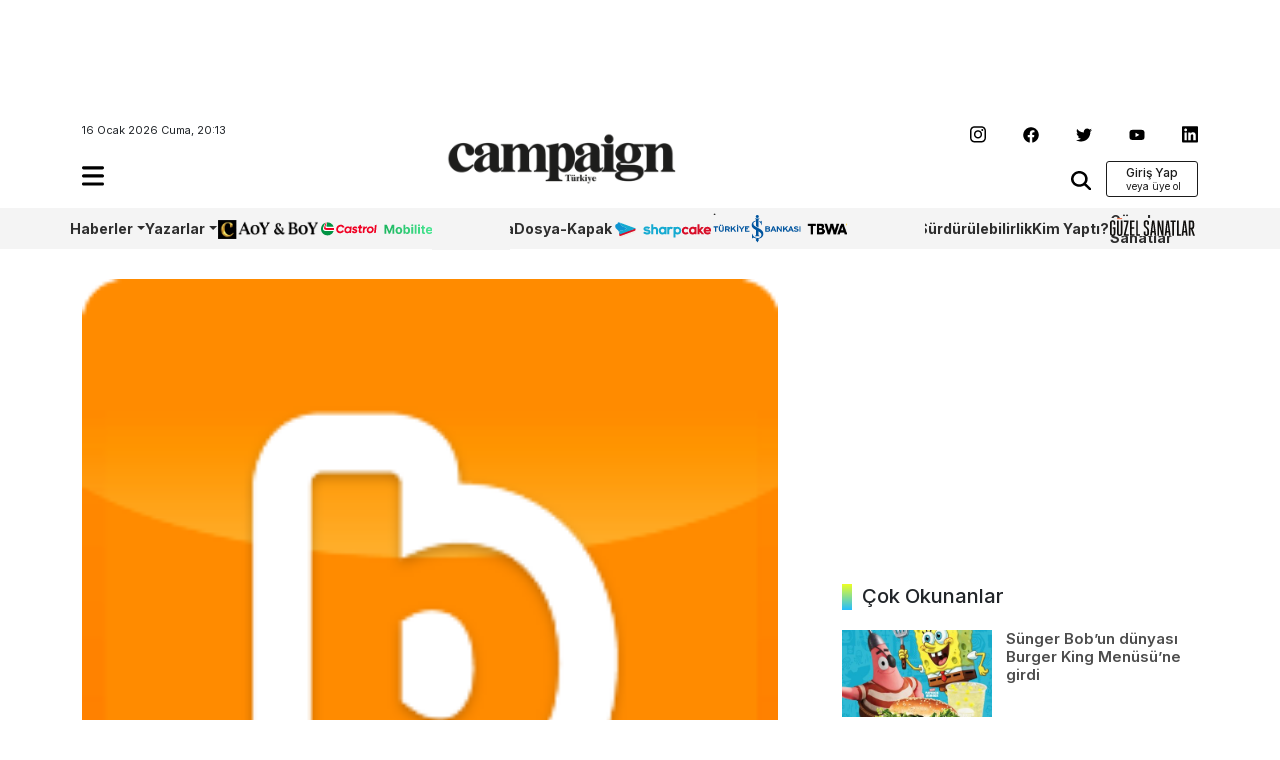

--- FILE ---
content_type: image/svg+xml
request_url: https://www.campaigntr.com/wp-content/themes/campaigntr/assets/img/wpp-new.svg
body_size: 363342
content:
<svg xmlns="http://www.w3.org/2000/svg" xmlns:xlink="http://www.w3.org/1999/xlink" width="4772" height="3402" viewBox="0 0 4772 3402">
  <image id="Katman_2" data-name="Katman 2" x="373" y="1385" width="4026" height="632" xlink:href="[data-uri]"/>
</svg>
